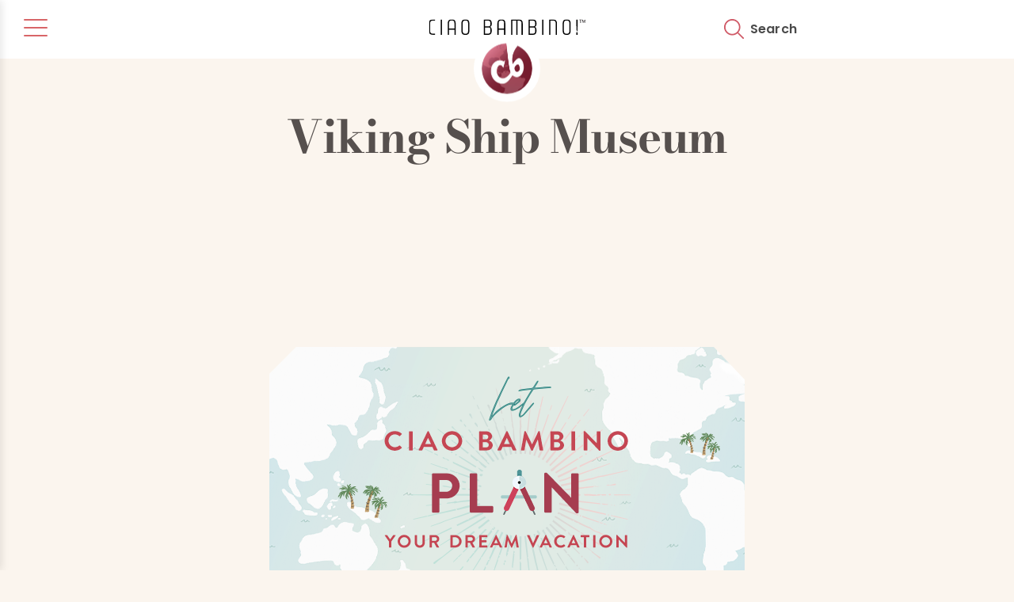

--- FILE ---
content_type: text/html; charset=UTF-8
request_url: https://ciaobambino.com/tag/viking-ship-museum
body_size: 17763
content:

<!DOCTYPE html>
<html lang="en-US">
	<head>
<script type="text/javascript">
    (function(c,l,a,r,i,t,y){
        c[a]=c[a]||function(){(c[a].q=c[a].q||[]).push(arguments)};
        t=l.createElement(r);t.async=1;t.src="https://www.clarity.ms/tag/"+i;
        y=l.getElementsByTagName(r)[0];y.parentNode.insertBefore(t,y);
    })(window, document, "clarity", "script", "uygetmypko");
</script>
	<link rel="preload" as="font" type="font/woff2" href="https://ciaobambino.com/wp-content/themes/ciao-bambino-2025/fonts/fonts/bodoni-moda-v25-latin-700.woff2" crossorigin>
<link rel="preload" href="https://ciaobambino.com/wp-content/themes/ciao-bambino-2025/fonts/fonts/poppins-v23-latin-500.woff2" as="font" type="font/woff2" crossorigin>
<link rel="preload" href="https://ciaobambino.com/wp-content/themes/ciao-bambino-2025/fonts/fonts/poppins-v22-latin-600.woff2" as="font" type="font/woff2" crossorigin>
<link rel="preload" href="https://ciaobambino.com/wp-content/themes/ciao-bambino-2025/fonts/fonts/BrandonGrotesqueBold.woff" as="font" type="font/woff" crossorigin>

		<meta charset="UTF-8">
<script type="text/javascript">
/* <![CDATA[ */
var gform;gform||(document.addEventListener("gform_main_scripts_loaded",function(){gform.scriptsLoaded=!0}),document.addEventListener("gform/theme/scripts_loaded",function(){gform.themeScriptsLoaded=!0}),window.addEventListener("DOMContentLoaded",function(){gform.domLoaded=!0}),gform={domLoaded:!1,scriptsLoaded:!1,themeScriptsLoaded:!1,isFormEditor:()=>"function"==typeof InitializeEditor,callIfLoaded:function(o){return!(!gform.domLoaded||!gform.scriptsLoaded||!gform.themeScriptsLoaded&&!gform.isFormEditor()||(gform.isFormEditor()&&console.warn("The use of gform.initializeOnLoaded() is deprecated in the form editor context and will be removed in Gravity Forms 3.1."),o(),0))},initializeOnLoaded:function(o){gform.callIfLoaded(o)||(document.addEventListener("gform_main_scripts_loaded",()=>{gform.scriptsLoaded=!0,gform.callIfLoaded(o)}),document.addEventListener("gform/theme/scripts_loaded",()=>{gform.themeScriptsLoaded=!0,gform.callIfLoaded(o)}),window.addEventListener("DOMContentLoaded",()=>{gform.domLoaded=!0,gform.callIfLoaded(o)}))},hooks:{action:{},filter:{}},addAction:function(o,r,e,t){gform.addHook("action",o,r,e,t)},addFilter:function(o,r,e,t){gform.addHook("filter",o,r,e,t)},doAction:function(o){gform.doHook("action",o,arguments)},applyFilters:function(o){return gform.doHook("filter",o,arguments)},removeAction:function(o,r){gform.removeHook("action",o,r)},removeFilter:function(o,r,e){gform.removeHook("filter",o,r,e)},addHook:function(o,r,e,t,n){null==gform.hooks[o][r]&&(gform.hooks[o][r]=[]);var d=gform.hooks[o][r];null==n&&(n=r+"_"+d.length),gform.hooks[o][r].push({tag:n,callable:e,priority:t=null==t?10:t})},doHook:function(r,o,e){var t;if(e=Array.prototype.slice.call(e,1),null!=gform.hooks[r][o]&&((o=gform.hooks[r][o]).sort(function(o,r){return o.priority-r.priority}),o.forEach(function(o){"function"!=typeof(t=o.callable)&&(t=window[t]),"action"==r?t.apply(null,e):e[0]=t.apply(null,e)})),"filter"==r)return e[0]},removeHook:function(o,r,t,n){var e;null!=gform.hooks[o][r]&&(e=(e=gform.hooks[o][r]).filter(function(o,r,e){return!!(null!=n&&n!=o.tag||null!=t&&t!=o.priority)}),gform.hooks[o][r]=e)}});
/* ]]> */
</script>

		<meta name="viewport" content="width=device-width, initial-scale=1.0">
		<meta name="format-detection" content="telephone=no">
		<meta name="theme-color" content="#ff541d">

		<link rel="profile" href="https://gmpg.org/xfn/11">
		<link rel="shortcut icon" type="image/x-icon" href="/favicon.ico">
		<style>
			@font-face{
				font-family:"Ernest and EmilySlantedSolidW0";
				src:url("https://ciaobambino.com/wp-content/themes/ciao-bambino-2025/fonts/fonts/0b7292a8-e10b-49eb-b6c5-702ba4be7345.eot?#iefix");
				src:url("https://ciaobambino.com/wp-content/themes/ciao-bambino-2025/fonts/fonts/0b7292a8-e10b-49eb-b6c5-702ba4be7345.eot?#iefix") format("eot"),url("https://ciaobambino.com/wp-content/themes/ciao-bambino-2025/fonts/fonts/a394af78-1fdd-4042-9f11-4271e54af313.woff2") format("woff2"),url("https://ciaobambino.com/wp-content/themes/ciao-bambino-2025/fonts/fonts/b7010491-dada-448a-b3f4-5afdfa5146ec.woff") format("woff"),url("https://ciaobambino.com/wp-content/themes/ciao-bambino-2025/fonts/fonts/d61df90a-4307-4391-b6c7-ecc614933abf.ttf") format("truetype");
				font-display: swap;
			}
			@font-face {
			  font-family: 'PoppinsRegular';
			  src: url('https://ciaobambino.com/wp-content/themes/ciao-bambino-2025/fonts/fonts/poppins-v23-latin-500.woff2') format('woff2');
				font-display: swap;
			}
			@font-face {
			  font-family: 'PoppinsSemiBold';
			  src: url('https://ciaobambino.com/wp-content/themes/ciao-bambino-2025/fonts/fonts/poppins-v22-latin-600.woff2') format('woff2');
				font-display: swap;
			}
			@font-face {
			  font-family: 'PoppinsBold';
			  src: url('https://ciaobambino.com/wp-content/themes/ciao-bambino-2025/fonts/fonts/poppins-v22-latin-700.woff2') format('woff2');
				font-display: swap;
			}
			@font-face {
			  font-family: 'BodoniModaBold';
			  src: url('https://ciaobambino.com/wp-content/themes/ciao-bambino-2025/fonts/fonts/bodoni-moda-v25-latin-700.woff2') format('woff2');
				font-weight: 600;
				font-display: swap;
			}
			@font-face {
			  font-family: 'BrandonGrotesqueBold';
			  src: url('https://ciaobambino.com/wp-content/themes/ciao-bambino-2025/fonts/fonts/BrandonGrotesqueBold.woff') format('woff'), url('https://ciaobambino.com/wp-content/themes/ciao-bambino-2025/fonts/fonts/BrandonGrotesqueBold.woff2') format('woff2');
				font-display: swap;
			}
		</style>

		<script>
			var templateUrl = 'https://ciaobambino.com/wp-content/themes/ciao-bambino-2025';
			var siteUrl = 'https://ciaobambino.com';
			var getStartedUrl = 'https://ciaobambino.com/vacation-planning/get-started/';
		</script>		
			
	<meta name='robots' content='max-image-preview:large' />

	<!-- This site is optimized with the Yoast SEO Premium plugin v14.8 - https://yoast.com/wordpress/plugins/seo/ -->
	<title>Viking Ship Museum tag | Ciao Bambino!</title>
	<meta name="description" content="We plan extraordinary custom family vacations and help famlies travel the world. Read our expert posts about Viking Ship Museum!" />
	<meta name="robots" content="index, follow" />
	<meta name="googlebot" content="index, follow, max-snippet:-1, max-image-preview:large, max-video-preview:-1" />
	<meta name="bingbot" content="index, follow, max-snippet:-1, max-image-preview:large, max-video-preview:-1" />
	<link rel="canonical" href="https://ciaobambino.com/tag/viking-ship-museum" />
	<meta property="og:locale" content="en_US" />
	<meta property="og:type" content="article" />
	<meta property="og:title" content="Viking Ship Museum tag | Ciao Bambino!" />
	<meta property="og:description" content="We plan extraordinary custom family vacations and help famlies travel the world. Read our expert posts about Viking Ship Museum!" />
	<meta property="og:url" content="https://ciaobambino.com/tag/viking-ship-museum" />
	<meta property="og:site_name" content="Ciao Bambino!" />
	<meta property="og:image" content="https://ciaobambino.com/wp-content/uploads/2019/05/facebook.jpg" />
	<meta property="og:image:width" content="2880" />
	<meta property="og:image:height" content="1620" />
	<meta name="twitter:card" content="summary_large_image" />
	<script type="application/ld+json" class="yoast-schema-graph">{"@context":"https://schema.org","@graph":[{"@type":"Organization","@id":"https://ciaobambino.com/#organization","name":"Ciao Bambino!","url":"https://ciaobambino.com/","sameAs":["https://www.facebook.com/ciaobambino","https://www.instagram.com/ciaobambinotravel","https://www.pinterest.com/ciaobambino"],"logo":{"@type":"ImageObject","@id":"https://ciaobambino.com/#logo","inLanguage":"en-US","url":"https://ciaobambino.com/wp-content/uploads/2021/06/logo.png","width":982,"height":984,"caption":"Ciao Bambino!"},"image":{"@id":"https://ciaobambino.com/#logo"}},{"@type":"WebSite","@id":"https://ciaobambino.com/#website","url":"https://ciaobambino.com/","name":"Ciao Bambino!","description":"Ciao Bambino!","publisher":{"@id":"https://ciaobambino.com/#organization"},"potentialAction":[{"@type":"SearchAction","target":"https://ciaobambino.com/?s={search_term_string}","query-input":"required name=search_term_string"}],"inLanguage":"en-US"},{"@type":"CollectionPage","@id":"https://ciaobambino.com/tag/viking-ship-museum#webpage","url":"https://ciaobambino.com/tag/viking-ship-museum","name":"Viking Ship Museum tag | Ciao Bambino!","isPartOf":{"@id":"https://ciaobambino.com/#website"},"description":"We plan extraordinary custom family vacations and help famlies travel the world. Read our expert posts about Viking Ship Museum!","inLanguage":"en-US","potentialAction":[{"@type":"ReadAction","target":["https://ciaobambino.com/tag/viking-ship-museum"]}]}]}</script>
	<!-- / Yoast SEO Premium plugin. -->


<link rel="alternate" type="application/rss+xml" title="Ciao Bambino! &raquo; Feed" href="https://ciaobambino.com/feed" />
<link rel="alternate" type="application/rss+xml" title="Ciao Bambino! &raquo; Comments Feed" href="https://ciaobambino.com/comments/feed" />
<link rel="alternate" type="application/rss+xml" title="Ciao Bambino! &raquo; Viking Ship Museum Tag Feed" href="https://ciaobambino.com/tag/viking-ship-museum/feed" />
<style id='wp-img-auto-sizes-contain-inline-css' type='text/css'>
img:is([sizes=auto i],[sizes^="auto," i]){contain-intrinsic-size:3000px 1500px}
/*# sourceURL=wp-img-auto-sizes-contain-inline-css */
</style>
<style id='classic-theme-styles-inline-css' type='text/css'>
/*! This file is auto-generated */
.wp-block-button__link{color:#fff;background-color:#32373c;border-radius:9999px;box-shadow:none;text-decoration:none;padding:calc(.667em + 2px) calc(1.333em + 2px);font-size:1.125em}.wp-block-file__button{background:#32373c;color:#fff;text-decoration:none}
/*# sourceURL=/wp-includes/css/classic-themes.min.css */
</style>
<link rel='stylesheet' id='cpsh-shortcodes-css' href='https://ciaobambino.com/wp-content/plugins/column-shortcodes//assets/css/shortcodes.css?ver=1.0.1' type='text/css' media='print' onload="this.onload=null;this.media='all';" />
<link rel='stylesheet' id='bodhi-svgs-attachment-css' href='https://ciaobambino.com/wp-content/plugins/svg-support/css/svgs-attachment.css' type='text/css' media='print' onload="this.onload=null;this.media='all';" />
<link rel='stylesheet' id='custom-hamburger-menu-css' href='https://ciaobambino.com/wp-content/themes/ciao-bambino-2025/css/hamburger-menu.css?ver=1.0.0' type='text/css' media='all' />
<link rel='stylesheet' id='login-with-ajax-css' href='https://ciaobambino.com/wp-content/plugins/login-with-ajax/templates/widget.css?ver=4.5.1' type='text/css' media='print' onload="this.onload=null;this.media='all';" />
<link rel='stylesheet' id='cb-bootstrap-css' href='https://ciaobambino.com/wp-content/themes/ciao-bambino-2025/css/bootstrap.css' type='text/css' media='all' />
<link rel='stylesheet' id='cb-animate-css' href='https://ciaobambino.com/wp-content/themes/ciao-bambino-2025/css/animate.css' type='text/css' media='print' onload="this.onload=null;this.media='all';" />
<link rel='stylesheet' id='cb-slick-css' href='https://ciaobambino.com/wp-content/themes/ciao-bambino-2025/css/slick.css' type='text/css' media='print' onload="this.onload=null;this.media='all';" />
<link rel='stylesheet' id='cb-popup-css' href='https://ciaobambino.com/wp-content/themes/ciao-bambino-2025/css/magnific-popup.css' type='text/css' media='print' onload="this.onload=null;this.media='all';" />
<link rel='stylesheet' id='global-css' href='https://ciaobambino.com/wp-content/themes/ciao-bambino-2025/css/styles-global.css?ver=6.9' type='text/css' media='all' />
<link rel='stylesheet' id='typography-css' href='https://ciaobambino.com/wp-content/themes/ciao-bambino-2025/css/styles-typography.css?ver=6.9' type='text/css' media='all' />
<script type="text/javascript" src="https://ciaobambino.com/wp-includes/js/jquery/jquery.min.js?ver=3.7.1" id="jquery-core-js"></script>
<script defer type="text/javascript" src="https://ciaobambino.com/wp-content/plugins/svg-support/vendor/DOMPurify/DOMPurify.min.js?ver=2.5.8" id="bodhi-dompurify-library-js"></script>
<script type="text/javascript" id="gfpd-js-js-extra">
/* <![CDATA[ */
var gfpd_strings = {"button_message":"Processing, please wait...","currently_uploading":"Please wait for the uploading to complete","excluded_form_ids":""};
//# sourceURL=gfpd-js-js-extra
/* ]]> */
</script>
<script defer type="text/javascript" src="https://ciaobambino.com/wp-content/plugins/gf-prevent-duplicates/js/gfpreventduplicates.js?ver=6.9" id="gfpd-js-js"></script>
<script defer type="text/javascript" src="https://ciaobambino.com/wp-content/plugins/stop-user-enumeration/frontend/js/frontend.js?ver=1.7.7" id="stop-user-enumeration-js" defer="defer" data-wp-strategy="defer"></script>
<script type="text/javascript" id="bodhi_svg_inline-js-extra">
/* <![CDATA[ */
var svgSettings = {"skipNested":""};
//# sourceURL=bodhi_svg_inline-js-extra
/* ]]> */
</script>
<script defer type="text/javascript" src="https://ciaobambino.com/wp-content/plugins/svg-support/js/min/svgs-inline-min.js" id="bodhi_svg_inline-js"></script>
<script defer type="text/javascript" id="bodhi_svg_inline-js-after">
/* <![CDATA[ */
cssTarget={"Bodhi":"img.svgbutton","ForceInlineSVG":"svgbutton"};ForceInlineSVGActive="false";frontSanitizationEnabled="on";
//# sourceURL=bodhi_svg_inline-js-after
/* ]]> */
</script>
<script type="text/javascript" id="login-with-ajax-js-extra">
/* <![CDATA[ */
var LWA = {"ajaxurl":"https://ciaobambino.com/wp-admin/admin-ajax.php","off":""};
//# sourceURL=login-with-ajax-js-extra
/* ]]> */
</script>
<script defer type="text/javascript" src="https://ciaobambino.com/wp-content/plugins/login-with-ajax/templates/login-with-ajax.legacy.min.js?ver=4.5.1" id="login-with-ajax-js"></script>
<script defer type="text/javascript" src="https://ciaobambino.com/wp-content/plugins/login-with-ajax/ajaxify/ajaxify.min.js?ver=4.5.1" id="login-with-ajax-ajaxify-js"></script>
<link rel="https://api.w.org/" href="https://ciaobambino.com/wp-json/" /><link rel="alternate" title="JSON" type="application/json" href="https://ciaobambino.com/wp-json/wp/v2/tags/2886" /><link rel="EditURI" type="application/rsd+xml" title="RSD" href="https://ciaobambino.com/xmlrpc.php?rsd" />
<style type="text/css">.recentcomments a{display:inline !important;padding:0 !important;margin:0 !important;}</style><link rel="icon" href="https://ciaobambino.com/wp-content/uploads/2019/03/cropped-CB_Favicon-01-1-150x150.png" sizes="32x32" />
<link rel="icon" href="https://ciaobambino.com/wp-content/uploads/2019/03/cropped-CB_Favicon-01-1-200x200.png" sizes="192x192" />
<link rel="apple-touch-icon" href="https://ciaobambino.com/wp-content/uploads/2019/03/cropped-CB_Favicon-01-1-200x200.png" />
<meta name="msapplication-TileImage" content="https://ciaobambino.com/wp-content/uploads/2019/03/cropped-CB_Favicon-01-1-300x300.png" />

	<style id='global-styles-inline-css' type='text/css'>
:root{--wp--preset--aspect-ratio--square: 1;--wp--preset--aspect-ratio--4-3: 4/3;--wp--preset--aspect-ratio--3-4: 3/4;--wp--preset--aspect-ratio--3-2: 3/2;--wp--preset--aspect-ratio--2-3: 2/3;--wp--preset--aspect-ratio--16-9: 16/9;--wp--preset--aspect-ratio--9-16: 9/16;--wp--preset--color--black: #000000;--wp--preset--color--cyan-bluish-gray: #abb8c3;--wp--preset--color--white: #ffffff;--wp--preset--color--pale-pink: #f78da7;--wp--preset--color--vivid-red: #cf2e2e;--wp--preset--color--luminous-vivid-orange: #ff6900;--wp--preset--color--luminous-vivid-amber: #fcb900;--wp--preset--color--light-green-cyan: #7bdcb5;--wp--preset--color--vivid-green-cyan: #00d084;--wp--preset--color--pale-cyan-blue: #8ed1fc;--wp--preset--color--vivid-cyan-blue: #0693e3;--wp--preset--color--vivid-purple: #9b51e0;--wp--preset--gradient--vivid-cyan-blue-to-vivid-purple: linear-gradient(135deg,rgb(6,147,227) 0%,rgb(155,81,224) 100%);--wp--preset--gradient--light-green-cyan-to-vivid-green-cyan: linear-gradient(135deg,rgb(122,220,180) 0%,rgb(0,208,130) 100%);--wp--preset--gradient--luminous-vivid-amber-to-luminous-vivid-orange: linear-gradient(135deg,rgb(252,185,0) 0%,rgb(255,105,0) 100%);--wp--preset--gradient--luminous-vivid-orange-to-vivid-red: linear-gradient(135deg,rgb(255,105,0) 0%,rgb(207,46,46) 100%);--wp--preset--gradient--very-light-gray-to-cyan-bluish-gray: linear-gradient(135deg,rgb(238,238,238) 0%,rgb(169,184,195) 100%);--wp--preset--gradient--cool-to-warm-spectrum: linear-gradient(135deg,rgb(74,234,220) 0%,rgb(151,120,209) 20%,rgb(207,42,186) 40%,rgb(238,44,130) 60%,rgb(251,105,98) 80%,rgb(254,248,76) 100%);--wp--preset--gradient--blush-light-purple: linear-gradient(135deg,rgb(255,206,236) 0%,rgb(152,150,240) 100%);--wp--preset--gradient--blush-bordeaux: linear-gradient(135deg,rgb(254,205,165) 0%,rgb(254,45,45) 50%,rgb(107,0,62) 100%);--wp--preset--gradient--luminous-dusk: linear-gradient(135deg,rgb(255,203,112) 0%,rgb(199,81,192) 50%,rgb(65,88,208) 100%);--wp--preset--gradient--pale-ocean: linear-gradient(135deg,rgb(255,245,203) 0%,rgb(182,227,212) 50%,rgb(51,167,181) 100%);--wp--preset--gradient--electric-grass: linear-gradient(135deg,rgb(202,248,128) 0%,rgb(113,206,126) 100%);--wp--preset--gradient--midnight: linear-gradient(135deg,rgb(2,3,129) 0%,rgb(40,116,252) 100%);--wp--preset--font-size--small: 13px;--wp--preset--font-size--medium: 20px;--wp--preset--font-size--large: 36px;--wp--preset--font-size--x-large: 42px;--wp--preset--spacing--20: 0.44rem;--wp--preset--spacing--30: 0.67rem;--wp--preset--spacing--40: 1rem;--wp--preset--spacing--50: 1.5rem;--wp--preset--spacing--60: 2.25rem;--wp--preset--spacing--70: 3.38rem;--wp--preset--spacing--80: 5.06rem;--wp--preset--shadow--natural: 6px 6px 9px rgba(0, 0, 0, 0.2);--wp--preset--shadow--deep: 12px 12px 50px rgba(0, 0, 0, 0.4);--wp--preset--shadow--sharp: 6px 6px 0px rgba(0, 0, 0, 0.2);--wp--preset--shadow--outlined: 6px 6px 0px -3px rgb(255, 255, 255), 6px 6px rgb(0, 0, 0);--wp--preset--shadow--crisp: 6px 6px 0px rgb(0, 0, 0);}:where(.is-layout-flex){gap: 0.5em;}:where(.is-layout-grid){gap: 0.5em;}body .is-layout-flex{display: flex;}.is-layout-flex{flex-wrap: wrap;align-items: center;}.is-layout-flex > :is(*, div){margin: 0;}body .is-layout-grid{display: grid;}.is-layout-grid > :is(*, div){margin: 0;}:where(.wp-block-columns.is-layout-flex){gap: 2em;}:where(.wp-block-columns.is-layout-grid){gap: 2em;}:where(.wp-block-post-template.is-layout-flex){gap: 1.25em;}:where(.wp-block-post-template.is-layout-grid){gap: 1.25em;}.has-black-color{color: var(--wp--preset--color--black) !important;}.has-cyan-bluish-gray-color{color: var(--wp--preset--color--cyan-bluish-gray) !important;}.has-white-color{color: var(--wp--preset--color--white) !important;}.has-pale-pink-color{color: var(--wp--preset--color--pale-pink) !important;}.has-vivid-red-color{color: var(--wp--preset--color--vivid-red) !important;}.has-luminous-vivid-orange-color{color: var(--wp--preset--color--luminous-vivid-orange) !important;}.has-luminous-vivid-amber-color{color: var(--wp--preset--color--luminous-vivid-amber) !important;}.has-light-green-cyan-color{color: var(--wp--preset--color--light-green-cyan) !important;}.has-vivid-green-cyan-color{color: var(--wp--preset--color--vivid-green-cyan) !important;}.has-pale-cyan-blue-color{color: var(--wp--preset--color--pale-cyan-blue) !important;}.has-vivid-cyan-blue-color{color: var(--wp--preset--color--vivid-cyan-blue) !important;}.has-vivid-purple-color{color: var(--wp--preset--color--vivid-purple) !important;}.has-black-background-color{background-color: var(--wp--preset--color--black) !important;}.has-cyan-bluish-gray-background-color{background-color: var(--wp--preset--color--cyan-bluish-gray) !important;}.has-white-background-color{background-color: var(--wp--preset--color--white) !important;}.has-pale-pink-background-color{background-color: var(--wp--preset--color--pale-pink) !important;}.has-vivid-red-background-color{background-color: var(--wp--preset--color--vivid-red) !important;}.has-luminous-vivid-orange-background-color{background-color: var(--wp--preset--color--luminous-vivid-orange) !important;}.has-luminous-vivid-amber-background-color{background-color: var(--wp--preset--color--luminous-vivid-amber) !important;}.has-light-green-cyan-background-color{background-color: var(--wp--preset--color--light-green-cyan) !important;}.has-vivid-green-cyan-background-color{background-color: var(--wp--preset--color--vivid-green-cyan) !important;}.has-pale-cyan-blue-background-color{background-color: var(--wp--preset--color--pale-cyan-blue) !important;}.has-vivid-cyan-blue-background-color{background-color: var(--wp--preset--color--vivid-cyan-blue) !important;}.has-vivid-purple-background-color{background-color: var(--wp--preset--color--vivid-purple) !important;}.has-black-border-color{border-color: var(--wp--preset--color--black) !important;}.has-cyan-bluish-gray-border-color{border-color: var(--wp--preset--color--cyan-bluish-gray) !important;}.has-white-border-color{border-color: var(--wp--preset--color--white) !important;}.has-pale-pink-border-color{border-color: var(--wp--preset--color--pale-pink) !important;}.has-vivid-red-border-color{border-color: var(--wp--preset--color--vivid-red) !important;}.has-luminous-vivid-orange-border-color{border-color: var(--wp--preset--color--luminous-vivid-orange) !important;}.has-luminous-vivid-amber-border-color{border-color: var(--wp--preset--color--luminous-vivid-amber) !important;}.has-light-green-cyan-border-color{border-color: var(--wp--preset--color--light-green-cyan) !important;}.has-vivid-green-cyan-border-color{border-color: var(--wp--preset--color--vivid-green-cyan) !important;}.has-pale-cyan-blue-border-color{border-color: var(--wp--preset--color--pale-cyan-blue) !important;}.has-vivid-cyan-blue-border-color{border-color: var(--wp--preset--color--vivid-cyan-blue) !important;}.has-vivid-purple-border-color{border-color: var(--wp--preset--color--vivid-purple) !important;}.has-vivid-cyan-blue-to-vivid-purple-gradient-background{background: var(--wp--preset--gradient--vivid-cyan-blue-to-vivid-purple) !important;}.has-light-green-cyan-to-vivid-green-cyan-gradient-background{background: var(--wp--preset--gradient--light-green-cyan-to-vivid-green-cyan) !important;}.has-luminous-vivid-amber-to-luminous-vivid-orange-gradient-background{background: var(--wp--preset--gradient--luminous-vivid-amber-to-luminous-vivid-orange) !important;}.has-luminous-vivid-orange-to-vivid-red-gradient-background{background: var(--wp--preset--gradient--luminous-vivid-orange-to-vivid-red) !important;}.has-very-light-gray-to-cyan-bluish-gray-gradient-background{background: var(--wp--preset--gradient--very-light-gray-to-cyan-bluish-gray) !important;}.has-cool-to-warm-spectrum-gradient-background{background: var(--wp--preset--gradient--cool-to-warm-spectrum) !important;}.has-blush-light-purple-gradient-background{background: var(--wp--preset--gradient--blush-light-purple) !important;}.has-blush-bordeaux-gradient-background{background: var(--wp--preset--gradient--blush-bordeaux) !important;}.has-luminous-dusk-gradient-background{background: var(--wp--preset--gradient--luminous-dusk) !important;}.has-pale-ocean-gradient-background{background: var(--wp--preset--gradient--pale-ocean) !important;}.has-electric-grass-gradient-background{background: var(--wp--preset--gradient--electric-grass) !important;}.has-midnight-gradient-background{background: var(--wp--preset--gradient--midnight) !important;}.has-small-font-size{font-size: var(--wp--preset--font-size--small) !important;}.has-medium-font-size{font-size: var(--wp--preset--font-size--medium) !important;}.has-large-font-size{font-size: var(--wp--preset--font-size--large) !important;}.has-x-large-font-size{font-size: var(--wp--preset--font-size--x-large) !important;}
/*# sourceURL=global-styles-inline-css */
</style>
<link rel='stylesheet' id='gforms_reset_css-css' href='https://ciaobambino.com/wp-content/plugins/gravityforms/legacy/css/formreset.min.css?ver=2.9.25' type='text/css' media='all' />
<link rel='stylesheet' id='gforms_formsmain_css-css' href='https://ciaobambino.com/wp-content/plugins/gravityforms/legacy/css/formsmain.min.css?ver=2.9.25' type='text/css' media='all' />
<link rel='stylesheet' id='gforms_ready_class_css-css' href='https://ciaobambino.com/wp-content/plugins/gravityforms/legacy/css/readyclass.min.css?ver=2.9.25' type='text/css' media='all' />
<link rel='stylesheet' id='gforms_browsers_css-css' href='https://ciaobambino.com/wp-content/plugins/gravityforms/legacy/css/browsers.min.css?ver=2.9.25' type='text/css' media='all' />
<link rel='stylesheet' id='gform_basic-css' href='https://ciaobambino.com/wp-content/plugins/gravityforms/assets/css/dist/basic.min.css?ver=2.9.25' type='text/css' media='all' />
<link rel='stylesheet' id='gform_theme_components-css' href='https://ciaobambino.com/wp-content/plugins/gravityforms/assets/css/dist/theme-components.min.css?ver=2.9.25' type='text/css' media='all' />
<link rel='stylesheet' id='gform_theme-css' href='https://ciaobambino.com/wp-content/plugins/gravityforms/assets/css/dist/theme.min.css?ver=2.9.25' type='text/css' media='all' />
</head>

	<body class="archive tag tag-viking-ship-museum tag-2886 wp-theme-ciao-bambino-2025 hfeed"><!-- wp_is_mobile(): false -->		<div class="wrapper">
			<header class="white-header">
				<div class="main cf">
					<div class="head-right">
												
							<div class="py-2 d-flex">
                   				    <button class="hamburger-menu-btn" aria-label="Toggle menu" aria-expanded="false" aria-controls="slide-out-menu">
        <span class="hamburger-icon">
            <span></span>
            <span></span>
            <span></span>
        </span>
    </button>

    <div class="menu-overlay"></div>

    <div class="slide-out-menu" id="slide-out-menu">
        <div class="slide-out-menu-content">
            <nav aria-label="Primary Navigation">
                <ul id="menu-side-menu" class="hamburger-nav-menu"><li id="menu-item-864" class="menu-item menu-item-type-custom menu-item-object-custom menu-item-has-children menu-item-864 menu-item-has-children"><a href="#">Travel Planning Service</a><button class="submenu-toggle" aria-expanded="false" aria-label="Toggle submenu"></button>
<ul class="sub-menu">
	<li id="menu-item-858" class="menu-item menu-item-type-post_type menu-item-object-page menu-item-858"><a href="https://ciaobambino.com/vacation-planning">How Our Service Works</a></li>
	<li id="menu-item-82192" class="menu-item menu-item-type-post_type menu-item-object-page menu-item-82192"><a href="https://ciaobambino.com/unforgettable-family-vacations">Family Travel Advice</a></li>
	<li id="menu-item-59217" class="menu-item menu-item-type-post_type menu-item-object-page menu-item-59217"><a href="https://ciaobambino.com/vacation-planning/long-term-planning">Long-Term Travel Planning</a></li>
	<li id="menu-item-862" class="menu-item menu-item-type-post_type menu-item-object-page menu-item-862"><a href="https://ciaobambino.com/vacation-planning/family-friendly-tour-guides">Family-Friendly Tour Guides</a></li>
	<li id="menu-item-84324" class="menu-item menu-item-type-taxonomy menu-item-object-category menu-item-84324"><a href="https://ciaobambino.com/category/testimonials">Traveler Reviews &amp; Testimonials</a></li>
	<li id="menu-item-863" class="menu-item menu-item-type-post_type menu-item-object-page menu-item-863"><a href="https://ciaobambino.com/vacation-planning/get-started">Connect with a Travel Advisor</a></li>
</ul>
</li>
<li id="menu-item-59998" class="menu-item menu-item-type-post_type menu-item-object-page menu-item-59998"><a href="https://ciaobambino.com/destinations">Destinations</a></li>
<li id="menu-item-84323" class="menu-item menu-item-type-post_type_archive menu-item-object-ages_stages menu-item-84323"><a href="https://ciaobambino.com/travel-ideas-for-different-ages">Travel Ages &#038; Stages</a></li>
<li id="menu-item-61196" class="menu-item menu-item-type-custom menu-item-object-custom menu-item-61196"><a href="https://ciaobambino.com/sample-itineraries">Sample Itineraries</a></li>
<li id="menu-item-80367" class="menu-item menu-item-type-post_type menu-item-object-page current_page_parent menu-item-80367"><a href="https://ciaobambino.com/editorial">Family Travel Blog</a></li>
<li id="menu-item-85534" class="menu-item menu-item-type-post_type menu-item-object-page menu-item-85534"><a href="https://ciaobambino.com/hotel-booking-service">Hotel Booking Service</a></li>
<li id="menu-item-85986" class="menu-item menu-item-type-custom menu-item-object-custom menu-item-has-children menu-item-85986 menu-item-has-children"><a href="#">About Us</a><button class="submenu-toggle" aria-expanded="false" aria-label="Toggle submenu"></button>
<ul class="sub-menu">
	<li id="menu-item-61258" class="menu-item menu-item-type-post_type menu-item-object-page menu-item-61258"><a href="https://ciaobambino.com/story">The Ciao Bambino! Story</a></li>
	<li id="menu-item-59219" class="menu-item menu-item-type-custom menu-item-object-custom menu-item-59219"><a href="https://ciaobambino.com/team">Meet Our Team</a></li>
	<li id="menu-item-61238" class="menu-item menu-item-type-post_type menu-item-object-page menu-item-61238"><a href="https://ciaobambino.com/vacation-planning/awards-press">Awards &#038; Press</a></li>
	<li id="menu-item-81303" class="menu-item menu-item-type-post_type menu-item-object-page menu-item-81303"><a href="https://ciaobambino.com/social-impact-and-sustainable-travel-program">Travel for Good</a></li>
</ul>
</li>
</ul>            </nav>
        </div>
    </div>
    								<div class="head-center">
									<div class="head-logo">
										<a href="https://ciaobambino.com/" title="Ciao Bambino!">
											<img class="text" src="https://ciaobambino.com/wp-content/themes/ciao-bambino-2025/images/logo-text.svg" alt="Ciao Bambino!" width="200" height="21" />
																							<img class="icon svgbutton" src="https://ciaobambino.com/wp-content/themes/ciao-bambino-2025/images/cblogo.svg" alt="Ciao Bambino!" width="84" height="84" />
																					</a>
									</div>
								</div>
								<div class="head-right-nav">
								<ul class="right-side-nav">
									<li>
										<a href="#top-search" title="Search" class="searchlink">
											<img class="svgbutton" src="https://ciaobambino.com/wp-content/themes/ciao-bambino-2025/images/icon-search.svg" alt="Search" width="25" height="25" /><span class="linktext">Search</span>
										</a>
									</li>

																											<li>
										<a id="cta-top" href="https://ciaobambino.com/vacation-planning/get-started">
											<!-- Desktop buttons (random) -->
											<img class="desktop cta-desktop-plan" 
												 src="https://ciaobambino.com/wp-content/themes/ciao-bambino-2025/images/get-started-button2.svg"
												 alt="Plan a Trip" style="display:none;">
											<img class="desktop cta-desktop-design" 
												 src="https://ciaobambino.com/wp-content/themes/ciao-bambino-2025/images/design.svg"
												 alt="Design Your Trip" style="display:none;">
											<!-- Mobile button (always plan) -->
											<img class="mobile cta-mobile-plan" 
												 src="https://ciaobambino.com/wp-content/themes/ciao-bambino-2025/images/plan.svg"
												 alt="Plan">
										</a>
									</li>
									<style>
									@media (min-width: 768px) {
										.head-right-nav .right-side-nav .mobile {
											display: none !important;
										}
									}
									@media (max-width: 767px) {
										.head-right-nav .right-side-nav .desktop {
											display: none !important;
										}
									}
									</style>
									<script>
									(function() {
										var choice = Math.random() < 0.5 ? 'plan' : 'design';
										var desktopImg = document.querySelector('.cta-desktop-' + choice);
										if (desktopImg) desktopImg.style.display = 'inline';
										window.dataLayer = window.dataLayer || [];
										window.dataLayer.push({
											'event': 'cta_variant_shown',
											'cta_variant': choice
										});
									})();
									</script>
																	</ul>
							</div>
						</div>					
					</div>
				</div>
			</header>
			<div class="top-search" data-filter="1" style="display: none;">
				<a href="javascript:void(0)" class="close-icon">
					<img class="svgbutton" src="https://ciaobambino.com/wp-content/themes/ciao-bambino-2025/images/close-icon.svg" alt="Close" />
				</a>
				<div class="top-search-inner">
					<div class="container">
						<div class="row">
							<div class="col-lg-12 col-md-12 col-sm-12">
								<form class="search-article" action="https://ciaobambino.com" method="get" id="thesearchform">
									<input placeholder="What are you looking for?" type="text" name="s" id="s-thesearchform" value="" onfocus="this.placeholder = ''" onblur="this.placeholder = 'What are you looking for?'" />
									<button type="button">
										<img src="https://ciaobambino.com/wp-content/themes/ciao-bambino-2025/images/icon-search.svg" alt=" " />
									</button>
								</form>
							</div>
						</div>
					</div>
					<div class="build-memories">
						<div class="container">
							<div class="title-taxlanding">
								<span>Popular Searches</span>
							</div>
						</div>
						<div class="d-block mobile-popular">
							<div class="container py-0 text-links">
								<div class="row">
																			
											<div class="col-lg-6 col-md-6">
												<a class="mb-4 w-100 secondary-btn" href="https://ciaobambino.com/destination/italy-family-vacations">
																											Italy Family Vacations																										<img class="svgbutton" src="https://ciaobambino.com/wp-content/themes/ciao-bambino-2025/images/caret.svg" alt="">
												</a>
											</div>

										
											<div class="col-lg-6 col-md-6">
												<a class="mb-4 w-100 secondary-btn" href="https://ciaobambino.com/destination/spain-family-vacations">
																											Spain Family Vacations																										<img class="svgbutton" src="https://ciaobambino.com/wp-content/themes/ciao-bambino-2025/images/caret.svg" alt="">
												</a>
											</div>

										
											<div class="col-lg-6 col-md-6">
												<a class="mb-4 w-100 secondary-btn" href="https://ciaobambino.com/destination/japan-family-vacations">
																											Japan Family Vacations																										<img class="svgbutton" src="https://ciaobambino.com/wp-content/themes/ciao-bambino-2025/images/caret.svg" alt="">
												</a>
											</div>

										
											<div class="col-lg-6 col-md-6">
												<a class="mb-4 w-100 secondary-btn" href="https://ciaobambino.com/destination/australia-family-vacations">
																											Australia Family Vacations																										<img class="svgbutton" src="https://ciaobambino.com/wp-content/themes/ciao-bambino-2025/images/caret.svg" alt="">
												</a>
											</div>

										
											<div class="col-lg-6 col-md-6">
												<a class="mb-4 w-100 secondary-btn" href="https://ciaobambino.com/destination/france-family-vacations">
																											France Family Vacations																										<img class="svgbutton" src="https://ciaobambino.com/wp-content/themes/ciao-bambino-2025/images/caret.svg" alt="">
												</a>
											</div>

										
											<div class="col-lg-6 col-md-6">
												<a class="mb-4 w-100 secondary-btn" href="https://ciaobambino.com/experience/family-beach-vacations">
																											Beach Vacations																										<img class="svgbutton" src="https://ciaobambino.com/wp-content/themes/ciao-bambino-2025/images/caret.svg" alt="">
												</a>
											</div>

										
											<div class="col-lg-6 col-md-6">
												<a class="mb-4 w-100 secondary-btn" href="https://ciaobambino.com/experience/family-ski-vacations">
																											Ski Vacations																										<img class="svgbutton" src="https://ciaobambino.com/wp-content/themes/ciao-bambino-2025/images/caret.svg" alt="">
												</a>
											</div>

										
											<div class="col-lg-6 col-md-6">
												<a class="mb-4 w-100 secondary-btn" href="https://ciaobambino.com/experience/family-adventure-travel">
																											Adventure Travel																										<img class="svgbutton" src="https://ciaobambino.com/wp-content/themes/ciao-bambino-2025/images/caret.svg" alt="">
												</a>
											</div>

										
											<div class="col-lg-6 col-md-6">
												<a class="mb-4 w-100 secondary-btn" href="https://ciaobambino.com/experience/nature-wildlife-trips-families">
																											Nature &amp; Wildlife Trips																										<img class="svgbutton" src="https://ciaobambino.com/wp-content/themes/ciao-bambino-2025/images/caret.svg" alt="">
												</a>
											</div>

										
											<div class="col-lg-6 col-md-6">
												<a class="mb-4 w-100 secondary-btn" href="https://ciaobambino.com/experience/large-small-ship-cruise-vacations">
																											Cruise Vacations																										<img class="svgbutton" src="https://ciaobambino.com/wp-content/themes/ciao-bambino-2025/images/caret.svg" alt="">
												</a>
											</div>

																											</div>
							</div>
						</div>
					</div>
				</div>
			</div>


<div class="text-center mt-5 pt-5 col-12 col-sm-10 col-md-9 col-lg-7 mx-auto">
    <h1>Viking Ship Museum</h1>
</div>

<section class="post-section">
	<div class="container">
		<div class="stylesheet-block post-blocks">

						<div class="d-none">
				<div class="facetwp-facet facetwp-facet-blog_search facetwp-type-search" data-name="blog_search" data-type="search"></div>			</div>
			
			<div class="all-post-blocks row facetwp-template justify-content-center">
								<!--fwp-loop-->
					<!-- No Posts -->
							</div>
		</div>
	</div>
</section>

<section class="letusplan">
	<div class="mx-auto">
		<a href="/vacation-planning/get-started"><img class="svgbutton" src="/wp-content/uploads/2025/07/button-PLAN-NEXT-TRIP-map-v10.svg" width="600" height="416" alt="Let Ciao Bambino! Plan Your Next Trip" /></a>
	</div>
</section>
     			 	
		<section id="newsletter-section-subscribe" class="newsletter">
			<div class="container d-flex justify-content-center">
				<div class="row d-flex justify-content-center">
					<div class="col-lg-12 text-center">
						<a href="/"><img class="svgbutton cblogo" src="https://ciaobambino.com/wp-content/themes/ciao-bambino-2025/images/cb-logo.svg" alt="Ciao Bambino!" width="61" height="64" /></a>
						                           	<h2>Get the Latest</h2>
                             
													<div class="newsletter-text">
							The CB Newsletter is a mix of <img class="svgbutton" src="/wp-content/themes/ciao-bambino-2025/images/insider-text.svg" width="99" height="51" alt="insider" />  travel recommendations,  inspiring adventures, and exclusive travel offers<br>
															<div class="newsletter-link text-center"><span>Sign up and unlock our free guide:<br><em>6 Easy Steps to a Year’s Worth of Travel</em></span>
														
						</div>
	
						
                <div class='gf_browser_chrome gform_wrapper gravity-theme gform-theme--no-framework' data-form-theme='gravity-theme' data-form-index='0' id='gform_wrapper_10' ><div id='gf_10' class='gform_anchor' tabindex='-1'></div>
                        <div class='gform_heading'>
							<p class='gform_required_legend'>&quot;<span class="gfield_required gfield_required_asterisk">*</span>&quot; indicates required fields</p>
                        </div><form method='post' enctype='multipart/form-data' target='gform_ajax_frame_10' id='gform_10'  action='/tag/viking-ship-museum#gf_10' data-formid='10' novalidate>
                        <div class='gform-body gform_body'><div id='gform_fields_10' class='gform_fields top_label form_sublabel_below description_below validation_below'><div id="field_10_2" class="gfield gfield--type-honeypot gform_validation_container field_sublabel_below gfield--has-description field_description_below field_validation_below gfield_visibility_visible"  ><label class='gfield_label gform-field-label' for='input_10_2'>Email</label><div class='ginput_container'><input name='input_2' id='input_10_2' type='text' value='' autocomplete='new-password'/></div><div class='gfield_description' id='gfield_description_10_2'>This field is for validation purposes and should be left unchanged.</div></div><div id="field_10_1" class="gfield gfield--type-email gfield_contains_required field_sublabel_below gfield--no-description field_description_below field_validation_below gfield_visibility_visible"  ><label class='gfield_label gform-field-label' for='input_10_1'>Email<span class="gfield_required"><span class="gfield_required gfield_required_asterisk">*</span></span></label><div class='ginput_container ginput_container_email'>
                            <input name='input_1' id='input_10_1' type='email' value='' class='medium'   placeholder='Email' aria-required="true" aria-invalid="false"  />
                        </div></div></div></div>
        <div class='gform-footer gform_footer top_label'> <input type='submit' id='gform_submit_button_10' class='gform_button button' onclick='gform.submission.handleButtonClick(this);' data-submission-type='submit' value='Join'  /> <input type='hidden' name='gform_ajax' value='form_id=10&amp;title=&amp;description=&amp;tabindex=0&amp;theme=gravity-theme&amp;styles=[]&amp;hash=aa50f35c422f5d3e13ac186dbb122a15' />
            <input type='hidden' class='gform_hidden' name='gform_submission_method' data-js='gform_submission_method_10' value='iframe' />
            <input type='hidden' class='gform_hidden' name='gform_theme' data-js='gform_theme_10' id='gform_theme_10' value='gravity-theme' />
            <input type='hidden' class='gform_hidden' name='gform_style_settings' data-js='gform_style_settings_10' id='gform_style_settings_10' value='[]' />
            <input type='hidden' class='gform_hidden' name='is_submit_10' value='1' />
            <input type='hidden' class='gform_hidden' name='gform_submit' value='10' />
            
            <input type='hidden' class='gform_hidden' name='gform_unique_id' value='' />
            <input type='hidden' class='gform_hidden' name='state_10' value='WyJbXSIsImRhZjFlOWRkMTQ0M2JmYTFlOTQ2YTdjOTgzZjQyNjMyIl0=' />
            <input type='hidden' autocomplete='off' class='gform_hidden' name='gform_target_page_number_10' id='gform_target_page_number_10' value='0' />
            <input type='hidden' autocomplete='off' class='gform_hidden' name='gform_source_page_number_10' id='gform_source_page_number_10' value='1' />
            <input type='hidden' name='gform_field_values' value='' />
            
        </div>
                        <p style="display: none !important;" class="akismet-fields-container" data-prefix="ak_"><label>&#916;<textarea name="ak_hp_textarea" cols="45" rows="8" maxlength="100"></textarea></label><input type="hidden" id="ak_js_1" name="ak_js" value="150"/><script>document.getElementById( "ak_js_1" ).setAttribute( "value", ( new Date() ).getTime() );</script></p></form>
                        </div>
		                <iframe style='display:none;width:0px;height:0px;' src='about:blank' name='gform_ajax_frame_10' id='gform_ajax_frame_10' title='This iframe contains the logic required to handle Ajax powered Gravity Forms.'></iframe>
		                <script type="text/javascript">
/* <![CDATA[ */
 gform.initializeOnLoaded( function() {gformInitSpinner( 10, 'https://ciaobambino.com/wp-content/plugins/gravityforms/images/spinner.svg', true );jQuery('#gform_ajax_frame_10').on('load',function(){var contents = jQuery(this).contents().find('*').html();var is_postback = contents.indexOf('GF_AJAX_POSTBACK') >= 0;if(!is_postback){return;}var form_content = jQuery(this).contents().find('#gform_wrapper_10');var is_confirmation = jQuery(this).contents().find('#gform_confirmation_wrapper_10').length > 0;var is_redirect = contents.indexOf('gformRedirect(){') >= 0;var is_form = form_content.length > 0 && ! is_redirect && ! is_confirmation;var mt = parseInt(jQuery('html').css('margin-top'), 10) + parseInt(jQuery('body').css('margin-top'), 10) + 100;if(is_form){jQuery('#gform_wrapper_10').html(form_content.html());if(form_content.hasClass('gform_validation_error')){jQuery('#gform_wrapper_10').addClass('gform_validation_error');} else {jQuery('#gform_wrapper_10').removeClass('gform_validation_error');}setTimeout( function() { /* delay the scroll by 50 milliseconds to fix a bug in chrome */ jQuery(document).scrollTop(jQuery('#gform_wrapper_10').offset().top - mt); }, 50 );if(window['gformInitDatepicker']) {gformInitDatepicker();}if(window['gformInitPriceFields']) {gformInitPriceFields();}var current_page = jQuery('#gform_source_page_number_10').val();gformInitSpinner( 10, 'https://ciaobambino.com/wp-content/plugins/gravityforms/images/spinner.svg', true );jQuery(document).trigger('gform_page_loaded', [10, current_page]);window['gf_submitting_10'] = false;}else if(!is_redirect){var confirmation_content = jQuery(this).contents().find('.GF_AJAX_POSTBACK').html();if(!confirmation_content){confirmation_content = contents;}jQuery('#gform_wrapper_10').replaceWith(confirmation_content);jQuery(document).scrollTop(jQuery('#gf_10').offset().top - mt);jQuery(document).trigger('gform_confirmation_loaded', [10]);window['gf_submitting_10'] = false;wp.a11y.speak(jQuery('#gform_confirmation_message_10').text());}else{jQuery('#gform_10').append(contents);if(window['gformRedirect']) {gformRedirect();}}jQuery(document).trigger("gform_pre_post_render", [{ formId: "10", currentPage: "current_page", abort: function() { this.preventDefault(); } }]);        if (event && event.defaultPrevented) {                return;        }        const gformWrapperDiv = document.getElementById( "gform_wrapper_10" );        if ( gformWrapperDiv ) {            const visibilitySpan = document.createElement( "span" );            visibilitySpan.id = "gform_visibility_test_10";            gformWrapperDiv.insertAdjacentElement( "afterend", visibilitySpan );        }        const visibilityTestDiv = document.getElementById( "gform_visibility_test_10" );        let postRenderFired = false;        function triggerPostRender() {            if ( postRenderFired ) {                return;            }            postRenderFired = true;            gform.core.triggerPostRenderEvents( 10, current_page );            if ( visibilityTestDiv ) {                visibilityTestDiv.parentNode.removeChild( visibilityTestDiv );            }        }        function debounce( func, wait, immediate ) {            var timeout;            return function() {                var context = this, args = arguments;                var later = function() {                    timeout = null;                    if ( !immediate ) func.apply( context, args );                };                var callNow = immediate && !timeout;                clearTimeout( timeout );                timeout = setTimeout( later, wait );                if ( callNow ) func.apply( context, args );            };        }        const debouncedTriggerPostRender = debounce( function() {            triggerPostRender();        }, 200 );        if ( visibilityTestDiv && visibilityTestDiv.offsetParent === null ) {            const observer = new MutationObserver( ( mutations ) => {                mutations.forEach( ( mutation ) => {                    if ( mutation.type === 'attributes' && visibilityTestDiv.offsetParent !== null ) {                        debouncedTriggerPostRender();                        observer.disconnect();                    }                });            });            observer.observe( document.body, {                attributes: true,                childList: false,                subtree: true,                attributeFilter: [ 'style', 'class' ],            });        } else {            triggerPostRender();        }    } );} ); 
/* ]]> */
</script>
						
						<div class="newsletter-link text-center">
							<a href="http://eepurl.com/jwsA0o" target="_blank">Here's a recent newsletter</a> you can view
							
							<img class="svgbutton tagline" src="https://ciaobambino.com/wp-content/themes/ciao-bambino-2025/images/travel-better-together.svg" alt="Travel Better Together" width="206" height="131" />	
						</div>
					</div>
				</div>
			</div>
		</section>




	<footer>
	 <div class="container">
		<div class="row">
			<div class="col-12">
				<div class="footer-nav-social-cust w-100 d-flex justify-content-between align-items-center">
					<div class="menu-bottom-menu-container"><ul id="menu-footer" class="nav-footer"><li id="menu-item-52419" class="menu-item menu-item-type-post_type menu-item-object-page menu-item-52419"><a href="https://ciaobambino.com/story">Our Story</a></li>
<li id="menu-item-58299" class="menu-item menu-item-type-custom menu-item-object-custom menu-item-58299"><a href="https://ciaobambino.com/team">Meet Our Team</a></li>
<li id="menu-item-52421" class="menu-item menu-item-type-post_type menu-item-object-page menu-item-52421"><a href="https://ciaobambino.com/careers">Careers</a></li>
<li id="menu-item-52422" class="menu-item menu-item-type-post_type menu-item-object-page menu-item-52422"><a href="https://ciaobambino.com/contact">Contact Us</a></li>
<li id="menu-item-52423" class="menu-item menu-item-type-post_type menu-item-object-page menu-item-52423"><a href="https://ciaobambino.com/contact/partner">Partner with Us</a></li>
<li id="menu-item-85289" class="menu-item menu-item-type-post_type menu-item-object-page menu-item-85289"><a href="https://ciaobambino.com/editorial/best-family-vacation-advice">How to Use This Site</a></li>
</ul></div>					<ul class="footer-social-cust">
						<li><a class="d-flex align-items-center justify-content-center" href="https://www.facebook.com/ciaobambino" target="_blank" title="https://www.facebook.com/ciaobambino"><img class="svgbutton" src="https://ciaobambino.com/wp-content/themes/ciao-bambino-2025/images/icon-facebook.svg" width="29" height="29" alt="Facebook" /></a></li>
						<li><a class="d-flex align-items-center justify-content-center" href="https://www.instagram.com/ciaobambinotravel/" target="_blank" title="https://www.instagram.com/ciaobambinotravel/"><img class="svgbutton" src="https://ciaobambino.com/wp-content/themes/ciao-bambino-2025/images/icon-instagram.svg" width="15" height="28" alt="Instagram" /></a></li>
						<li><a class="d-flex align-items-center justify-content-center" href="https://www.pinterest.com/ciaobambino" target="_blank" title="https://www.pinterest.com/ciaobambino"><img class="svgbutton" src="https://ciaobambino.com/wp-content/themes/ciao-bambino-2025/images/icon-pinterest.svg" width="24" height="29" alt="Pinterest" /></a></li>					
					</ul>
				</div>
			</div>

						<div class="col-12">
				<div class="proud-member">
											<h2 class="text-center">
							Proud Members of						</h2>
					
					
																										<div class="member-images d-flex justify-content-center align-items-center">
																																							<a class="px-5 col-md-3 align-items-center" href="https://www.virtuoso.com/" target="_blank" title="https://www.virtuoso.com/">
											<img src="https://ciaobambino.com/wp-content/uploads/2019/08/Virtuoso-Logo-Grey.png" alt="https://www.virtuoso.com/"/>
										</a>
																																							<a class="px-5 col-md-3 align-items-center" href="https://www.asta.org/" target="_blank" title="https://www.asta.org/">
											<img src="https://ciaobambino.com/wp-content/uploads/2019/08/ASTA-Logo-Grey.png" alt="https://www.asta.org/"/>
										</a>
																	</div>
																		
				</div>
			</div>

						<div class="col-12">				
				<div class="container col-12 col-md-8 col-lg-6 d-flex justify-content-center text-center mt-5 mb-3" style="opacity:.5;">
					<small>CIAO BAMBINO! IS A MEMBER OF THE AMERICAN SOCIETY OF TRAVEL AGENTS | IATA 05796884 | CA SELLER OF TRAVEL 2121867-40 </small>
				</div>
				<div class="footer-bottom d-flex justify-content-center align-items-center">
					<ul class="footer-copyright">
						<li>&copy; 2026 Ciao Bambino!</li>

																													<li>
									<a href="https://ciaobambino.com/policies" target="" title="Privacy Policy and Travel Agency Policies">
										Privacy Policy and Travel Agency Policies									</a>
								</li>
																		</ul>			
				</div>
			</div>
			</div>
		</div>
	</footer>

	<div id="loginBox" class="zoom-anim-dialog mfp-hide">
 <div class="cover-popup">
	<h2>Sign In</h2>
	<p>Want to save all the great intel and tips you are finding on Ciao Bambino? My Trip Planner allows you to bookmark articles, family-friendly hotel reviews, and family vacation packages. Simply click the heart icon on anything you want to save. Site registration is required to get started. Happy planning!</p>
		<div class="lwa lwa-divs-only">
	<span class="lwa-status"></span>
	<form class="lwa-form" action="https://ciaobambino.com/wp-login.php?template=divs-only" method="post">
		<div class="lwa-username">
			<label>Username</label>
			<input type="text" name="log" id="lwa_user_login" class="input" />
		</div>

		<div class="lwa-password">
			<label>Password</label>
			<input type="password" name="pwd" id="lwa_user_pass" class="input" />
		</div>
		
		<div class="lwa-login_form">
					</div>
   
		<div class="lwa-submit-button">
			<input type="submit" name="wp-submit" id="lwa_wp-submit" value="Log In" tabindex="100" />
			<input type="hidden" name="lwa_profile_link" value="1" />
			<input type="hidden" name="login-with-ajax" value="login" />
					</div>
		
		<div class="lwa-links">
			<input name="rememberme" type="checkbox" class="lwa-rememberme" value="forever" /> <label>Remember Me</label>
			<br />
        				<a class="lwa-links-remember" href="https://ciaobambino.com/wp-login.php?action=lostpassword&#038;template=divs-only" title="Password Lost and Found">Lost your password?</a>
								</div>
	</form>
		<form class="lwa-remember" action="https://ciaobambino.com/wp-login.php?action=lostpassword&#038;template=divs-only" method="post" style="display:none;">
		<p><strong>Forgotten Password</strong></p>
		<div class="lwa-remember-email">  
						<input type="text" name="user_login" id="lwa_user_remember" value="Enter username or email" onfocus="if(this.value == 'Enter username or email'){this.value = '';}" onblur="if(this.value == ''){this.value = 'Enter username or email'}" />
					</div>
		<div class="lwa-submit-button">
			<input type="submit" value="Get New Password" />
			<a href="#" class="lwa-links-remember-cancel">Cancel</a>
			<input type="hidden" name="login-with-ajax" value="remember" />         
		</div>
	</form>
		</div>		 <ul class="cover-form">
		<li class="cover-li link-box">
			<a href="#accountBox" class="popup-with-zoom-anim secondary-btn">CREATE AN ACCOUNT
				<img class="svg" src="https://ciaobambino.com/wp-content/themes/ciao-bambino-2025/images/caret.svg" alt="">
			</a>
		</li>
	 </ul>
 </div>
</div>
	<div id="accountBox" class="zoom-anim-dialog mfp-hide">
 <div class="cover-popup">
	<h2>Create an Account</h2>
	<p>Please fillout the form below to create your free My Trip Planner account.</p>
	
                <div class='gf_browser_chrome gform_wrapper gform_legacy_markup_wrapper gform-theme--no-framework' data-form-theme='legacy' data-form-index='0' id='gform_wrapper_1' ><div id='gf_1' class='gform_anchor' tabindex='-1'></div><form method='post' enctype='multipart/form-data' target='gform_ajax_frame_1' id='gform_1'  action='/tag/viking-ship-museum#gf_1' data-formid='1' novalidate>
                        <div class='gform-body gform_body'><ul id='gform_fields_1' class='gform_fields top_label form_sublabel_below description_below validation_below'><li id="field_1_1" class="gfield gfield--type-username gfield_contains_required field_sublabel_below gfield--no-description field_description_below hidden_label field_validation_below gfield_visibility_visible"  ><label class='gfield_label gform-field-label' for='input_1_1'>Username<span class="gfield_required"><span class="gfield_required gfield_required_asterisk">*</span></span></label><div class='ginput_container ginput_container_text'><input name='input_1' id='input_1_1' type='text' value='' class='medium'  aria-describedby="input_1_1_desc" tabindex='12' placeholder='Username*' aria-required="true" aria-invalid="false"   /></div></li><li id="field_1_2" class="gfield gfield--type-email gfield_contains_required field_sublabel_below gfield--no-description field_description_below hidden_label field_validation_below gfield_visibility_visible"  ><label class='gfield_label gform-field-label' for='input_1_2'>Email<span class="gfield_required"><span class="gfield_required gfield_required_asterisk">*</span></span></label><div class='ginput_container ginput_container_email'>
                            <input name='input_2' id='input_1_2' type='email' value='' class='medium' tabindex='13'  placeholder='Email*' aria-required="true" aria-invalid="false"  />
                        </div></li><li id="field_1_3" class="gfield gfield--type-name field_sublabel_hidden_label gfield--no-description field_description_below hidden_label field_validation_below gfield_visibility_visible"  ><label class='gfield_label gform-field-label gfield_label_before_complex' >Name</label><div class='ginput_complex ginput_container ginput_container--name no_prefix has_first_name no_middle_name has_last_name no_suffix gf_name_has_2 ginput_container_name gform-grid-row' id='input_1_3'>
                            
                            <span id='input_1_3_3_container' class='name_first gform-grid-col gform-grid-col--size-auto' >
                                                    <input type='text' name='input_3.3' id='input_1_3_3' value='' tabindex='15'  aria-required='false'   placeholder='First Name'  />
                                                    <label for='input_1_3_3' class='gform-field-label gform-field-label--type-sub hidden_sub_label screen-reader-text'>First</label>
                                                </span>
                            
                            <span id='input_1_3_6_container' class='name_last gform-grid-col gform-grid-col--size-auto' >
                                                    <input type='text' name='input_3.6' id='input_1_3_6' value='' tabindex='17'  aria-required='false'   placeholder='Last Name'  />
                                                    <label for='input_1_3_6' class='gform-field-label gform-field-label--type-sub hidden_sub_label screen-reader-text'>Last</label>
                                                </span>
                            
                        </div></li><li id="field_1_4" class="gfield gfield--type-password field_sublabel_hidden_label gfield--no-description field_description_below hidden_label field_validation_below gfield_visibility_visible"  ><label class='gfield_label gform-field-label gfield_label_before_complex' >Password</label><div class='ginput_complex ginput_container ginput_container_password gform-grid-row' id='input_1_4_container'>
						<span id='input_1_4_1_container' class='ginput_password ginput_left gform-grid-col gform-grid-col--size-auto'>
							<span class='password_input_container'>
							<input type='password' name='input_4' id='input_1_4'    value='' tabindex='19' placeholder='Enter Password*'  aria-invalid="false" />
							
							</span>
							<label for='input_1_4' class='gform-field-label gform-field-label--type-sub hidden_sub_label screen-reader-text'>Enter Password</label>
						</span>
						<span id='input_1_4_2_container' class='ginput_password ginput_right gform-grid-col gform-grid-col--size-auto'>
							<span class='password_input_container'>
							<input type='password' name='input_4_2' id='input_1_4_2'   value='' tabindex='20' placeholder='Confirm Password*'  aria-invalid="false" />
							
							</span>
							<label for='input_1_4_2' class='gform-field-label gform-field-label--type-sub hidden_sub_label screen-reader-text'>Confirm Password</label>
						</span>
						<div class='gf_clear gf_clear_complex'></div>
					</div></li><li id="field_1_5" class="gfield gfield--type-checkbox gfield--type-choice field_sublabel_below gfield--no-description field_description_below field_validation_below gfield_visibility_visible"  ><label class='gfield_label gform-field-label gfield_label_before_complex' >Send me the latest Ciao Bambino family travel news via email?</label><div class='ginput_container ginput_container_checkbox'><ul class='gfield_checkbox' id='input_1_5'><li class='gchoice gchoice_1_5_1'>
								<input class='gfield-choice-input' name='input_5.1' type='checkbox'  value='Yes, please!'  id='choice_1_5_1' tabindex='21'  />
								<label for='choice_1_5_1' id='label_1_5_1' class='gform-field-label gform-field-label--type-inline'>Yes, please!</label>
							</li></ul></div></li></ul></div>
        <div class='gform-footer gform_footer top_label'> <input type='submit' id='gform_submit_button_1' class='gform_button button' onclick='gform.submission.handleButtonClick(this);' data-submission-type='submit' value='Submit' tabindex='22' /> <input type='hidden' name='gform_ajax' value='form_id=1&amp;title=&amp;description=&amp;tabindex=12&amp;theme=legacy&amp;hash=6321644aca70be6007a718cde550fe60' />
            <input type='hidden' class='gform_hidden' name='gform_submission_method' data-js='gform_submission_method_1' value='iframe' />
            <input type='hidden' class='gform_hidden' name='gform_theme' data-js='gform_theme_1' id='gform_theme_1' value='legacy' />
            <input type='hidden' class='gform_hidden' name='gform_style_settings' data-js='gform_style_settings_1' id='gform_style_settings_1' value='' />
            <input type='hidden' class='gform_hidden' name='is_submit_1' value='1' />
            <input type='hidden' class='gform_hidden' name='gform_submit' value='1' />
            
            <input type='hidden' class='gform_hidden' name='gform_unique_id' value='' />
            <input type='hidden' class='gform_hidden' name='state_1' value='WyJbXSIsImRhZjFlOWRkMTQ0M2JmYTFlOTQ2YTdjOTgzZjQyNjMyIl0=' />
            <input type='hidden' autocomplete='off' class='gform_hidden' name='gform_target_page_number_1' id='gform_target_page_number_1' value='0' />
            <input type='hidden' autocomplete='off' class='gform_hidden' name='gform_source_page_number_1' id='gform_source_page_number_1' value='1' />
            <input type='hidden' name='gform_field_values' value='' />
            
        </div>
                        <p style="display: none !important;" class="akismet-fields-container" data-prefix="ak_"><label>&#916;<textarea name="ak_hp_textarea" cols="45" rows="8" maxlength="100"></textarea></label><input type="hidden" id="ak_js_2" name="ak_js" value="203"/><script>document.getElementById( "ak_js_2" ).setAttribute( "value", ( new Date() ).getTime() );</script></p></form>
                        </div>
		                <iframe style='display:none;width:0px;height:0px;' src='about:blank' name='gform_ajax_frame_1' id='gform_ajax_frame_1' title='This iframe contains the logic required to handle Ajax powered Gravity Forms.'></iframe>
		                <script type="text/javascript">
/* <![CDATA[ */
 gform.initializeOnLoaded( function() {gformInitSpinner( 1, 'https://ciaobambino.com/wp-content/plugins/gravityforms/images/spinner.svg', true );jQuery('#gform_ajax_frame_1').on('load',function(){var contents = jQuery(this).contents().find('*').html();var is_postback = contents.indexOf('GF_AJAX_POSTBACK') >= 0;if(!is_postback){return;}var form_content = jQuery(this).contents().find('#gform_wrapper_1');var is_confirmation = jQuery(this).contents().find('#gform_confirmation_wrapper_1').length > 0;var is_redirect = contents.indexOf('gformRedirect(){') >= 0;var is_form = form_content.length > 0 && ! is_redirect && ! is_confirmation;var mt = parseInt(jQuery('html').css('margin-top'), 10) + parseInt(jQuery('body').css('margin-top'), 10) + 100;if(is_form){jQuery('#gform_wrapper_1').html(form_content.html());if(form_content.hasClass('gform_validation_error')){jQuery('#gform_wrapper_1').addClass('gform_validation_error');} else {jQuery('#gform_wrapper_1').removeClass('gform_validation_error');}setTimeout( function() { /* delay the scroll by 50 milliseconds to fix a bug in chrome */ jQuery(document).scrollTop(jQuery('#gform_wrapper_1').offset().top - mt); }, 50 );if(window['gformInitDatepicker']) {gformInitDatepicker();}if(window['gformInitPriceFields']) {gformInitPriceFields();}var current_page = jQuery('#gform_source_page_number_1').val();gformInitSpinner( 1, 'https://ciaobambino.com/wp-content/plugins/gravityforms/images/spinner.svg', true );jQuery(document).trigger('gform_page_loaded', [1, current_page]);window['gf_submitting_1'] = false;}else if(!is_redirect){var confirmation_content = jQuery(this).contents().find('.GF_AJAX_POSTBACK').html();if(!confirmation_content){confirmation_content = contents;}jQuery('#gform_wrapper_1').replaceWith(confirmation_content);jQuery(document).scrollTop(jQuery('#gf_1').offset().top - mt);jQuery(document).trigger('gform_confirmation_loaded', [1]);window['gf_submitting_1'] = false;wp.a11y.speak(jQuery('#gform_confirmation_message_1').text());}else{jQuery('#gform_1').append(contents);if(window['gformRedirect']) {gformRedirect();}}jQuery(document).trigger("gform_pre_post_render", [{ formId: "1", currentPage: "current_page", abort: function() { this.preventDefault(); } }]);        if (event && event.defaultPrevented) {                return;        }        const gformWrapperDiv = document.getElementById( "gform_wrapper_1" );        if ( gformWrapperDiv ) {            const visibilitySpan = document.createElement( "span" );            visibilitySpan.id = "gform_visibility_test_1";            gformWrapperDiv.insertAdjacentElement( "afterend", visibilitySpan );        }        const visibilityTestDiv = document.getElementById( "gform_visibility_test_1" );        let postRenderFired = false;        function triggerPostRender() {            if ( postRenderFired ) {                return;            }            postRenderFired = true;            gform.core.triggerPostRenderEvents( 1, current_page );            if ( visibilityTestDiv ) {                visibilityTestDiv.parentNode.removeChild( visibilityTestDiv );            }        }        function debounce( func, wait, immediate ) {            var timeout;            return function() {                var context = this, args = arguments;                var later = function() {                    timeout = null;                    if ( !immediate ) func.apply( context, args );                };                var callNow = immediate && !timeout;                clearTimeout( timeout );                timeout = setTimeout( later, wait );                if ( callNow ) func.apply( context, args );            };        }        const debouncedTriggerPostRender = debounce( function() {            triggerPostRender();        }, 200 );        if ( visibilityTestDiv && visibilityTestDiv.offsetParent === null ) {            const observer = new MutationObserver( ( mutations ) => {                mutations.forEach( ( mutation ) => {                    if ( mutation.type === 'attributes' && visibilityTestDiv.offsetParent !== null ) {                        debouncedTriggerPostRender();                        observer.disconnect();                    }                });            });            observer.observe( document.body, {                attributes: true,                childList: false,                subtree: true,                attributeFilter: [ 'style', 'class' ],            });        } else {            triggerPostRender();        }    } );} ); 
/* ]]> */
</script>
	<!-- <form action="#" class="account-form" id="regIn">
	 <ul class="cover-form">
		<li class="cover-li">
		 <input type="text" placeholder="Username*" class="input-box" name="uname"/>
		</li>
		<li class="cover-li">
		 <input type="text" placeholder="First Name" class="input-box" name="fname"/>
		</li>
		<li class="cover-li">
		 <input type="text" placeholder="Last Name" class="input-box" name="lname"/>
		</li>
		<li class="cover-li">
		 <input type="email" placeholder="Email*" class="input-box" name="email"/>
		</li>
		<li class="cover-li">
		 <input type="password" placeholder="Password*" class="input-box" name="password"/>
		</li>
		<li class="cover-li">
		 <input type="password" placeholder="Confirm Password*" class="input-box" name="cpassword"/>
		</li>
		<li class="cover-li">
		 <input type="submit" value="Submit" class="primary-btn">
		</li>
		<li class="cover-li link-box"><a class="popup-with-zoom-anim secondary-btn" href="#loginBox" >Sign In <img class="svg" src="https://ciaobambino.com/wp-content/themes/ciao-bambino-2025/images/caret.svg" alt=""></a></li>
	 </ul>
	</form> -->
 </div>
</div>

</div>

<script type="speculationrules">
{"prefetch":[{"source":"document","where":{"and":[{"href_matches":"/*"},{"not":{"href_matches":["/wp-*.php","/wp-admin/*","/wp-content/uploads/*","/wp-content/*","/wp-content/plugins/*","/wp-content/themes/ciao-bambino-2025/*","/*\\?(.+)"]}},{"not":{"selector_matches":"a[rel~=\"nofollow\"]"}},{"not":{"selector_matches":".no-prefetch, .no-prefetch a"}}]},"eagerness":"conservative"}]}
</script>
    <script>
    jQuery(document).ready(function($) {
        const form = $('#thesearchform');
        const input = $('#s-thesearchform');
        const placeholderText = "What are you looking for?";

        function isValidSearch(val) {
            return val.trim() !== "" && val.trim() !== placeholderText;
        }

        // Handle clicking the image button
        form.find('button').on('click', function(e) {
            e.preventDefault();
            const val = input.val();
            if (!isValidSearch(val)) {
                alert("Please enter a valid search term.");
                return;
            }
            form.submit(); // valid: allow submission
        });

        // Handle pressing Enter inside the input
        form.on('submit', function(e) {
            const val = input.val();
            if (!isValidSearch(val)) {
                e.preventDefault();
                alert("Please enter a valid search term.");
            }
        });
    });
    </script>
        <script>
    jQuery(document).ready(function($) {
        const form = $('#search-screen-form');
        const input = $('#s-search-screen-form');
        const submitBtn = form.find('.submit-search');
        const removeText = form.find('.remove-text');
        const placeholderText = "What are you looking for?";

        function isValidSearch(val) {
            return val.trim() !== "" && val.trim() !== placeholderText;
        }

        // Handle clicking the submit button
        submitBtn.on('click', function(e) {
            const searchVal = input.val();
            if (!isValidSearch(searchVal)) {
                e.preventDefault();
                alert("Please enter a valid search term.");
            }
        });

        // Handle pressing Enter inside the input
        form.on('submit', function(e) {
            const searchVal = input.val();
            if (!isValidSearch(searchVal)) {
                e.preventDefault();
                alert("Please enter a valid search term.");
            }
        });

        // Handle clicking the remove-text (close) icon
        removeText.on('click', function(e) {
            e.preventDefault(); // prevent form submission
            input.val(""); // clear the input
            removeText.hide(); // hide the close icon
            submitBtn.show(); // show the submit button
            input.focus(); // focus back on the input
            $('body').addClass('empty-search'); // add any extra class if needed
            input.attr('placeholder', placeholderText); // reset placeholder text
        });

        // Handle input text change (for hiding/showing elements)
        input.on('input', function() {
            const searchTextValLength = input.val().trim();
            if (searchTextValLength.length > 0) {
                // Hide submit button and show remove-text icon when text is entered
                removeText.show();
                submitBtn.hide();
            } else {
                // Hide remove-text icon and show submit button when input is cleared
                removeText.hide();
                submitBtn.show();
            }
        });

    });
    </script>
    <script type="text/javascript" src="https://ciaobambino.com/wp-content/themes/ciao-bambino-2025/js/hamburger-menu.js?ver=1.0.0" id="custom-hamburger-menu-js"></script>
<script defer type="text/javascript" src="https://ciaobambino.com/wp-content/themes/ciao-bambino-2025/js/min/slick.min.js" id="ciao-slick-js"></script>
<script type="text/javascript" src="https://ciaobambino.com/wp-content/themes/ciao-bambino-2025/js/sliders.js" id="sliders-js"></script>
<script defer type="text/javascript" src="https://ciaobambino.com/wp-content/themes/ciao-bambino-2025/js/min/sticky-kit.min.js" id="sticky-kit-js"></script>
<script defer type="text/javascript" src="https://ciaobambino.com/wp-content/themes/ciao-bambino-2025/js/min/bootstrap.min.js" id="bootstrap-js"></script>
<script type="text/javascript" src="https://ciaobambino.com/wp-content/themes/ciao-bambino-2025/js/min/jquery.magnific-popup.min.js" id="magnific-popup-js"></script>
<script defer type="text/javascript" src="https://ciaobambino.com/wp-content/themes/ciao-bambino-2025/js/min/custom-batch-two.min.js" id="custom-batch-two-js"></script>
<script type="text/javascript" src="https://ciaobambino.com/wp-includes/js/dist/dom-ready.min.js?ver=f77871ff7694fffea381" id="wp-dom-ready-js"></script>
<script type="text/javascript" src="https://ciaobambino.com/wp-includes/js/dist/hooks.min.js?ver=dd5603f07f9220ed27f1" id="wp-hooks-js"></script>
<script type="text/javascript" src="https://ciaobambino.com/wp-includes/js/dist/i18n.min.js?ver=c26c3dc7bed366793375" id="wp-i18n-js"></script>
<script type="text/javascript" id="wp-i18n-js-after">
/* <![CDATA[ */
wp.i18n.setLocaleData( { 'text direction\u0004ltr': [ 'ltr' ] } );
//# sourceURL=wp-i18n-js-after
/* ]]> */
</script>
<script type="text/javascript" src="https://ciaobambino.com/wp-includes/js/dist/a11y.min.js?ver=cb460b4676c94bd228ed" id="wp-a11y-js"></script>
<script type="text/javascript" defer='defer' src="https://ciaobambino.com/wp-content/plugins/gravityforms/js/jquery.json.min.js?ver=2.9.25" id="gform_json-js"></script>
<script type="text/javascript" id="gform_gravityforms-js-extra">
/* <![CDATA[ */
var gform_i18n = {"datepicker":{"days":{"monday":"Mo","tuesday":"Tu","wednesday":"We","thursday":"Th","friday":"Fr","saturday":"Sa","sunday":"Su"},"months":{"january":"January","february":"February","march":"March","april":"April","may":"May","june":"June","july":"July","august":"August","september":"September","october":"October","november":"November","december":"December"},"firstDay":1,"iconText":"Select date"}};
var gf_legacy_multi = [];
var gform_gravityforms = {"strings":{"invalid_file_extension":"This type of file is not allowed. Must be one of the following:","delete_file":"Delete this file","in_progress":"in progress","file_exceeds_limit":"File exceeds size limit","illegal_extension":"This type of file is not allowed.","max_reached":"Maximum number of files reached","unknown_error":"There was a problem while saving the file on the server","currently_uploading":"Please wait for the uploading to complete","cancel":"Cancel","cancel_upload":"Cancel this upload","cancelled":"Cancelled","error":"Error","message":"Message"},"vars":{"images_url":"https://ciaobambino.com/wp-content/plugins/gravityforms/images"}};
var gf_global = {"gf_currency_config":{"name":"U.S. Dollar","symbol_left":"$","symbol_right":"","symbol_padding":"","thousand_separator":",","decimal_separator":".","decimals":2,"code":"USD"},"base_url":"https://ciaobambino.com/wp-content/plugins/gravityforms","number_formats":[],"spinnerUrl":"https://ciaobambino.com/wp-content/plugins/gravityforms/images/spinner.svg","version_hash":"ba0df8addb8ca7e68afec755faa5dd10","strings":{"newRowAdded":"New row added.","rowRemoved":"Row removed","formSaved":"The form has been saved.  The content contains the link to return and complete the form."}};
var gf_global = {"gf_currency_config":{"name":"U.S. Dollar","symbol_left":"$","symbol_right":"","symbol_padding":"","thousand_separator":",","decimal_separator":".","decimals":2,"code":"USD"},"base_url":"https://ciaobambino.com/wp-content/plugins/gravityforms","number_formats":[],"spinnerUrl":"https://ciaobambino.com/wp-content/plugins/gravityforms/images/spinner.svg","version_hash":"ba0df8addb8ca7e68afec755faa5dd10","strings":{"newRowAdded":"New row added.","rowRemoved":"Row removed","formSaved":"The form has been saved.  The content contains the link to return and complete the form."}};
//# sourceURL=gform_gravityforms-js-extra
/* ]]> */
</script>
<script type="text/javascript" defer='defer' src="https://ciaobambino.com/wp-content/plugins/gravityforms/js/gravityforms.min.js?ver=2.9.25" id="gform_gravityforms-js"></script>
<script type="text/javascript" defer='defer' src="https://ciaobambino.com/wp-content/plugins/gravityforms/js/placeholders.jquery.min.js?ver=2.9.25" id="gform_placeholder-js"></script>
<script type="text/javascript" defer='defer' src="https://ciaobambino.com/wp-content/plugins/gravityforms/assets/js/dist/utils.min.js?ver=48a3755090e76a154853db28fc254681" id="gform_gravityforms_utils-js"></script>
<script type="text/javascript" defer='defer' src="https://ciaobambino.com/wp-content/plugins/gravityforms/assets/js/dist/vendor-theme.min.js?ver=4f8b3915c1c1e1a6800825abd64b03cb" id="gform_gravityforms_theme_vendors-js"></script>
<script type="text/javascript" id="gform_gravityforms_theme-js-extra">
/* <![CDATA[ */
var gform_theme_config = {"common":{"form":{"honeypot":{"version_hash":"ba0df8addb8ca7e68afec755faa5dd10"},"ajax":{"ajaxurl":"https://ciaobambino.com/wp-admin/admin-ajax.php","ajax_submission_nonce":"e06003df88","i18n":{"step_announcement":"Step %1$s of %2$s, %3$s","unknown_error":"There was an unknown error processing your request. Please try again."}}}},"hmr_dev":"","public_path":"https://ciaobambino.com/wp-content/plugins/gravityforms/assets/js/dist/","config_nonce":"63238e0d9f"};
//# sourceURL=gform_gravityforms_theme-js-extra
/* ]]> */
</script>
<script type="text/javascript" defer='defer' src="https://ciaobambino.com/wp-content/plugins/gravityforms/assets/js/dist/scripts-theme.min.js?ver=244d9e312b90e462b62b2d9b9d415753" id="gform_gravityforms_theme-js"></script>
<script defer type="text/javascript" src="https://ciaobambino.com/wp-content/plugins/akismet/_inc/akismet-frontend.js?ver=1763744390" id="akismet-frontend-js"></script>
<link href="https://ciaobambino.com/wp-content/plugins/facetwp/assets/css/front.css?ver=4.4.1" rel="stylesheet">
<script src="https://ciaobambino.com/wp-content/plugins/facetwp/assets/js/dist/front.min.js?ver=4.4.1"></script>
<link href="https://ciaobambino.com/wp-content/plugins/facetwp-conditional-logic/assets/css/front.css?ver=1.5" rel="stylesheet">
<script src="https://ciaobambino.com/wp-content/plugins/facetwp-conditional-logic/assets/js/front.js?ver=1.5"></script>
<script>
window.FWP_JSON = {"prefix":"_","no_results_text":"No results found","ajaxurl":"https:\/\/ciaobambino.com\/wp-json\/facetwp\/v1\/refresh","nonce":"19d68e4e23","preload_data":{"facets":{"blog_search":"<span class=\"facetwp-input-wrap\"><i class=\"facetwp-icon\"><\/i><input type=\"text\" class=\"facetwp-search\" value=\"\" placeholder=\"What Are You Looking For?\" autocomplete=\"off\" \/><\/span>"},"template":"","settings":{"debug":"Enable debug mode in [Settings > FacetWP > Settings]","pager":{"page":1,"per_page":12,"total_rows":0,"total_rows_unfiltered":0,"total_pages":0},"num_choices":[],"labels":{"blog_search":"Blog Search"},"blog_search":{"auto_refresh":"no"},"places":"place-class"}},"rulesets":[]};
window.FWP_HTTP = {"get":[],"uri":"tag\/viking-ship-museum","url_vars":[]};
</script>
	<script>
		window.addEventListener('scroll', function lazyZoho() {
		if (window._zohoWidgetLoaded) return;
		window._zohoWidgetLoaded = true;

		// Inject the widget div first
		var widgetDiv = document.createElement("div");
		widgetDiv.id = "zsiqwidget";
		document.body.appendChild(widgetDiv);

		// Configure the Zoho widget
		window.$zoho = window.$zoho || {};
		window.$zoho.salesiq = {
			widgetcode: "4ecdd046b582f6b9ec369dd4317ea2354d1f6235ec09356f60f845dbd9782f2dd3d53174872f67b787a9189a5f081880",
			values: {},
			ready: function () {
				console.log("✅ Zoho widget ready");
				if (/Mobi|Android/i.test(navigator.userAgent)) {
					setTimeout(function () {
						$zoho.salesiq.values.ishidetooltip = true;
						if ($zoho.salesiq.floatbutton?.coin) {
							$zoho.salesiq.floatbutton.coin.hidetooltip();
						}
					}, 30000);
				}
			}
		};

		// Wait a moment, then inject the script
		setTimeout(function () {
			var s = document.createElement("script");
			s.type = "text/javascript";
			s.id = "zsiqscript";
			s.defer = true;
			s.src = "https://salesiq.zoho.com/widget";
			document.body.appendChild(s);
		}, 100); // small delay helps ensure config is in place

	}, { once: true });

	</script>
		<script>
		document.addEventListener('DOMContentLoaded', function () {
			if (window._gtmLoaded) return;
			window._gtmLoaded = true;

			(function(w,d,s,l,i){
				w[l]=w[l]||[];
				w[l].push({'gtm.start': new Date().getTime(), event:'gtm.js'});
				var f=d.getElementsByTagName(s)[0],
				j=d.createElement(s), dl=l!='dataLayer' ? '&l='+l : '';
				j.async=true;
				j.src='https://www.googletagmanager.com/gtm.js?id='+i+dl;
				f.parentNode.insertBefore(j,f);
			})(window,document,'script','dataLayer','GTM-P8H6JLZ');
		}, { once: true });
	</script>
	<script type="text/javascript">
/* <![CDATA[ */
 gform.initializeOnLoaded( function() { jQuery(document).on('gform_post_render', function(event, formId, currentPage){if(formId == 10) {if(typeof Placeholders != 'undefined'){
                        Placeholders.enable();
                    }} } );jQuery(document).on('gform_post_conditional_logic', function(event, formId, fields, isInit){} ) } ); 
/* ]]> */
</script>
<script type="text/javascript">
/* <![CDATA[ */
 gform.initializeOnLoaded( function() {jQuery(document).trigger("gform_pre_post_render", [{ formId: "10", currentPage: "1", abort: function() { this.preventDefault(); } }]);        if (event && event.defaultPrevented) {                return;        }        const gformWrapperDiv = document.getElementById( "gform_wrapper_10" );        if ( gformWrapperDiv ) {            const visibilitySpan = document.createElement( "span" );            visibilitySpan.id = "gform_visibility_test_10";            gformWrapperDiv.insertAdjacentElement( "afterend", visibilitySpan );        }        const visibilityTestDiv = document.getElementById( "gform_visibility_test_10" );        let postRenderFired = false;        function triggerPostRender() {            if ( postRenderFired ) {                return;            }            postRenderFired = true;            gform.core.triggerPostRenderEvents( 10, 1 );            if ( visibilityTestDiv ) {                visibilityTestDiv.parentNode.removeChild( visibilityTestDiv );            }        }        function debounce( func, wait, immediate ) {            var timeout;            return function() {                var context = this, args = arguments;                var later = function() {                    timeout = null;                    if ( !immediate ) func.apply( context, args );                };                var callNow = immediate && !timeout;                clearTimeout( timeout );                timeout = setTimeout( later, wait );                if ( callNow ) func.apply( context, args );            };        }        const debouncedTriggerPostRender = debounce( function() {            triggerPostRender();        }, 200 );        if ( visibilityTestDiv && visibilityTestDiv.offsetParent === null ) {            const observer = new MutationObserver( ( mutations ) => {                mutations.forEach( ( mutation ) => {                    if ( mutation.type === 'attributes' && visibilityTestDiv.offsetParent !== null ) {                        debouncedTriggerPostRender();                        observer.disconnect();                    }                });            });            observer.observe( document.body, {                attributes: true,                childList: false,                subtree: true,                attributeFilter: [ 'style', 'class' ],            });        } else {            triggerPostRender();        }    } ); 
/* ]]> */
</script>
<script type="text/javascript">
/* <![CDATA[ */
 gform.initializeOnLoaded( function() { jQuery(document).on('gform_post_render', function(event, formId, currentPage){if(formId == 1) {if(typeof Placeholders != 'undefined'){
                        Placeholders.enable();
                    }} } );jQuery(document).on('gform_post_conditional_logic', function(event, formId, fields, isInit){} ) } ); 
/* ]]> */
</script>
<script type="text/javascript">
/* <![CDATA[ */
 gform.initializeOnLoaded( function() {jQuery(document).trigger("gform_pre_post_render", [{ formId: "1", currentPage: "1", abort: function() { this.preventDefault(); } }]);        if (event && event.defaultPrevented) {                return;        }        const gformWrapperDiv = document.getElementById( "gform_wrapper_1" );        if ( gformWrapperDiv ) {            const visibilitySpan = document.createElement( "span" );            visibilitySpan.id = "gform_visibility_test_1";            gformWrapperDiv.insertAdjacentElement( "afterend", visibilitySpan );        }        const visibilityTestDiv = document.getElementById( "gform_visibility_test_1" );        let postRenderFired = false;        function triggerPostRender() {            if ( postRenderFired ) {                return;            }            postRenderFired = true;            gform.core.triggerPostRenderEvents( 1, 1 );            if ( visibilityTestDiv ) {                visibilityTestDiv.parentNode.removeChild( visibilityTestDiv );            }        }        function debounce( func, wait, immediate ) {            var timeout;            return function() {                var context = this, args = arguments;                var later = function() {                    timeout = null;                    if ( !immediate ) func.apply( context, args );                };                var callNow = immediate && !timeout;                clearTimeout( timeout );                timeout = setTimeout( later, wait );                if ( callNow ) func.apply( context, args );            };        }        const debouncedTriggerPostRender = debounce( function() {            triggerPostRender();        }, 200 );        if ( visibilityTestDiv && visibilityTestDiv.offsetParent === null ) {            const observer = new MutationObserver( ( mutations ) => {                mutations.forEach( ( mutation ) => {                    if ( mutation.type === 'attributes' && visibilityTestDiv.offsetParent !== null ) {                        debouncedTriggerPostRender();                        observer.disconnect();                    }                });            });            observer.observe( document.body, {                attributes: true,                childList: false,                subtree: true,                attributeFilter: [ 'style', 'class' ],            });        } else {            triggerPostRender();        }    } ); 
/* ]]> */
</script>

<script>
document.addEventListener("DOMContentLoaded", () => {
	try {
		const container = document.querySelector(".circle-wrapper");
		if (container) {
			const observer = new IntersectionObserver(
				(entries) => {
					entries.forEach((entry) => {
						if (entry.isIntersecting) {
							entry.target.classList.add("visible");
						}
					});
				},
				{ threshold: 0.2 }
			);
			observer.observe(container);
		}
	} catch (e) {
		// Fail silently
	}
});	
	
window.addEventListener('load', function () {
	const deferredCSS = [
		'/wp-content/plugins/gravityforms/legacy/css/formreset.min.css', 
		'/wp-content/plugins/gravityforms/legacy/css/formsmain.min.css',		
		'/wp-content/plugins/gravityforms/legacy/css/readyclass.min.css',
		'/wp-content/plugins/gravityforms/legacy/css/browsers.min.css',
	];

	deferredCSS.forEach(function(href) {
		const link = document.createElement('link');
		link.rel = 'stylesheet';
		link.href = href;
		document.head.appendChild(link);
	});
});
</script>

<script>(function(){function c(){var b=a.contentDocument||a.contentWindow.document;if(b){var d=b.createElement('script');d.innerHTML="window.__CF$cv$params={r:'9c0eb8432ffecf7b',t:'MTc2ODkxMzY1OS4wMDAwMDA='};var a=document.createElement('script');a.nonce='';a.src='/cdn-cgi/challenge-platform/scripts/jsd/main.js';document.getElementsByTagName('head')[0].appendChild(a);";b.getElementsByTagName('head')[0].appendChild(d)}}if(document.body){var a=document.createElement('iframe');a.height=1;a.width=1;a.style.position='absolute';a.style.top=0;a.style.left=0;a.style.border='none';a.style.visibility='hidden';document.body.appendChild(a);if('loading'!==document.readyState)c();else if(window.addEventListener)document.addEventListener('DOMContentLoaded',c);else{var e=document.onreadystatechange||function(){};document.onreadystatechange=function(b){e(b);'loading'!==document.readyState&&(document.onreadystatechange=e,c())}}}})();</script></body>
</html>


--- FILE ---
content_type: image/svg+xml
request_url: https://ciaobambino.com/wp-content/themes/ciao-bambino-2025/images/travel-better-together.svg
body_size: 14705
content:
<svg xmlns="http://www.w3.org/2000/svg" xmlns:xlink="http://www.w3.org/1999/xlink" width="206" height="131" viewBox="0 0 206 131">
  <image width="206" height="131" xlink:href="[data-uri]"/>
</svg>


--- FILE ---
content_type: image/svg+xml
request_url: https://ciaobambino.com/wp-content/themes/ciao-bambino-2025/images/icon-instagram.svg
body_size: 1125
content:
<svg xmlns="http://www.w3.org/2000/svg" xmlns:xlink="http://www.w3.org/1999/xlink" width="29" height="29" viewBox="0 0 29 29">
  <image width="29" height="29" xlink:href="[data-uri]"/>
</svg>


--- FILE ---
content_type: application/javascript
request_url: https://ciaobambino.com/wp-content/plugins/gf-prevent-duplicates/js/gfpreventduplicates.js?ver=6.9
body_size: 82
content:
jQuery(document).ready(function($) {

	//
	// prevent Gravity Forms form being submitted twice++
	//

	var gformSubmitted = false;
	var gformFormId = -1;
	var currentFormExcluded = false;
	jQuery(document).bind('gform_post_render', function(event, form_id, current_page) {
		console.log('gform_post_render: ' + form_id);
		console.log($(this));
		gformFormId = form_id;

		console.log(gfpd_strings.excluded_form_ids);
		var excluded = gfpd_strings.excluded_form_ids.split(',');
		console.log(excluded);
		var excludedInts = excluded.map(function(x) {
			return parseInt(x, 10);
		});
		var idxCurrentFormId = excludedInts.indexOf(gformFormId);
		console.log("prevent dupplicates " + idxCurrentFormId);
		currentFormExcluded = idxCurrentFormId >= 0;
		console.log("prevent dupplicates " + currentFormExcluded);
		if (currentFormExcluded) {
			console.warn('gfpd: form ' + form_id + ' EXcluded from process');
		} else {
			console.log('gfpd: form ' + form_id + ' included from process')
		}

	});

	$(".gform_wrapper form").submit(function(event) {

		console.log("prevent dupplicates " + currentFormExcluded);

		if (currentFormExcluded) {
			// idle
			console.log("currentExcluded: " + currentFormExcluded);
			return;
		} else {
			console.log(currentFormExcluded + " current form to be processed by prevent duplicates");
			if (gformSubmitted) {
				event.preventDefault();
			} else {
				var pendingUploads = false;
				if (typeof gfMultiFileUploader !== 'undefined') {

					$.each(gfMultiFileUploader.uploaders, function(i, uploader) {
						if (uploader.total.queued > 0) {
							pendingUploads = true;
							return false;
						}
					});
				} else {
					console.warn("No gfMultiFileUploader");
				}

				if (pendingUploads) {

					return false;
				} else {
					gformSubmitted = true;
					var outputText = gfpd_strings.button_message;
					$("input[type='submit']", this).val(outputText);
				}

			}
		}

	});

});

--- FILE ---
content_type: image/svg+xml
request_url: https://ciaobambino.com/wp-content/uploads/2025/07/button-PLAN-NEXT-TRIP-map-v10.svg
body_size: 145869
content:
<svg xmlns="http://www.w3.org/2000/svg" xmlns:xlink="http://www.w3.org/1999/xlink" width="600" height="416" viewBox="0 0 600 416">
  <image y="11" width="600" height="397" xlink:href="[data-uri]"/>
</svg>


--- FILE ---
content_type: image/svg+xml
request_url: https://ciaobambino.com/wp-content/themes/ciao-bambino-2025/images/icon-facebook.svg
body_size: 91
content:
<svg xmlns="http://www.w3.org/2000/svg" xmlns:xlink="http://www.w3.org/1999/xlink" width="15" height="28" viewBox="0 0 15 28">
  <image width="15" height="28" xlink:href="[data-uri]"/>
</svg>
